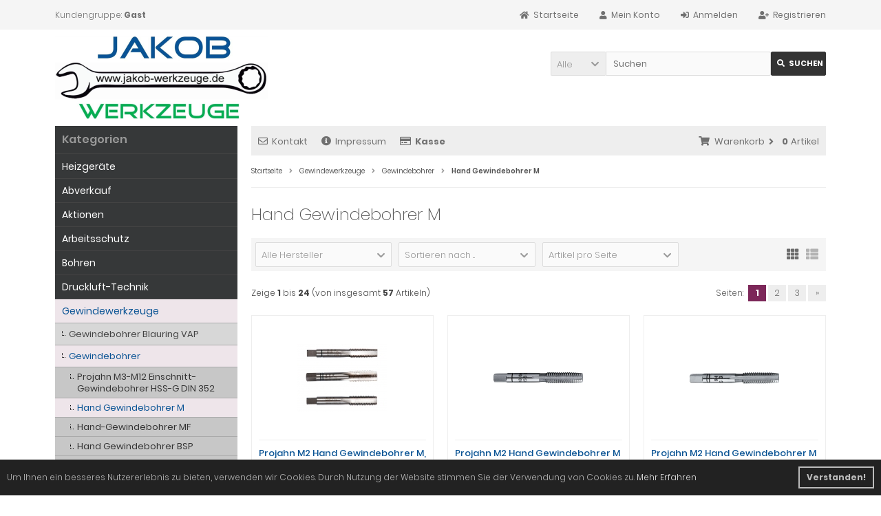

--- FILE ---
content_type: text/html; charset=iso-8859-15
request_url: https://www.jakob-werkzeuge.de/index.php?cPath=315_241_307
body_size: 8310
content:
<!DOCTYPE html>
<html lang="de">
<head>
<meta charset="iso-8859-15" />
<meta name="viewport" content="width=device-width, initial-scale=1.0, user-scalable=yes" />
<title>Projahn,Bohrcraft,Bohrer,Hand,Maschinen,Gewinde,Gewindebohrer,M,MF,BSP,UNC,UNF,BSW,Edelstahl,A2,</title>
<meta name="keywords" content="Projahn,Bohrcraft,Bohrer,Hand,Maschinen,Gewinde,Gewindebohrer,M,MF,BSP,UNC,UNF,BSW,Edelstahl,A2," />
<meta name="description" content="Projahn,Bohrcraft,Bohrer,Hand,Maschinen,Gewinde,Gewindebohrer,M,MF,BSP,UNC,UNF,BSW,Edelstahl,A2," />
<meta name="robots" content="index,follow" />
<meta name="author" content="p1 media Discount-Werbeagentur" />
<meta name="revisit-after" content="14 days" />
<link rel="next" href="https://www.jakob-werkzeuge.de/index.php?cPath=315_241_307&amp;page=2" />
<link rel="canonical" href="https://www.jakob-werkzeuge.de/index.php?cPath=315_241_307" />
<link rel="shortcut icon" href="https://www.jakob-werkzeuge.de/templates/tpl_modified_responsive-JW/favicons/favicon.ico" />
<link rel="apple-touch-icon" href="https://www.jakob-werkzeuge.de/templates/tpl_modified_responsive-JW/favicons/apple-touch-icon.png" />
<meta name="msapplication-TileColor" content="#ffffff" />
<meta name="theme-color" content="#ffffff" />
<meta name="msapplication-config" content="https://www.jakob-werkzeuge.de/templates/tpl_modified_responsive-JW/favicons/browserconfig.xml" />
<!--
=========================================================
modified eCommerce Shopsoftware (c) 2009-2013 [www.modified-shop.org]
=========================================================

modified eCommerce Shopsoftware offers you highly scalable E-Commerce-Solutions and Services.
The Shopsoftware is redistributable under the GNU General Public License (Version 2) [http://www.gnu.org/licenses/gpl-2.0.html].
based on: E-Commerce Engine Copyright (c) 2006 xt:Commerce, created by Mario Zanier & Guido Winger and licensed under GNU/GPL.
Information and contribution at http://www.xt-commerce.com

=========================================================
Please visit our website: www.modified-shop.org
=========================================================
-->
<meta name="generator" content="(c) by modified eCommerce Shopsoftware 803 https://www.modified-shop.org" />
<link rel="stylesheet" href="https://www.jakob-werkzeuge.de/templates/tpl_modified_responsive-JW/stylesheet.min.css?v=1729181714" type="text/css" media="screen" />
<script type="text/javascript">var DIR_WS_BASE="https://www.jakob-werkzeuge.de/"</script>
</head>
<body>
<div class="sidebar_closer"><i class="fas fa-times"></i></div><div id="layout_wrap"><div id="layout_navbar"><div class="layout_navbar_inner"><ul class="topnavigation cf"><li class="tn_group">Kundengruppe:  <strong>Gast</strong></li><li><a href="https://www.jakob-werkzeuge.de/create_account.php"><i class="fas fa-user-plus"></i><span class="tn_nomobile">Registrieren</span></a></li><li><a href="https://www.jakob-werkzeuge.de/login.php"><i class="fas fa-sign-in-alt"></i><span class="tn_nomobile">Anmelden</span></a></li><li><a href="https://www.jakob-werkzeuge.de/account.php"><i class="fas fa-user"></i><span class="tn_nomobile">Mein Konto</span></a></li><li><a href="https://www.jakob-werkzeuge.de/"><i class="fas fa-home"></i><span class="tn_nomobile">Startseite</span></a></li></ul></div></div><div id="layout_logo" class="cf"><div id="logo"><a href="https://www.jakob-werkzeuge.de/" title="Startseite &bull; Jakob Werkzeuge"><img src="https://www.jakob-werkzeuge.de/templates/tpl_modified_responsive-JW/img/logo_head.png" alt="Jakob Werkzeuge" /></a></div><div id="search"><form id="quick_find" action="https://www.jakob-werkzeuge.de/advanced_search_result.php" method="get" class="box-search"><div class="search_inner search_cat_mode"><div class="search_cat"><select name="categories_id" id="cat_search"><option value="" selected="selected">Alle</option><option value="551">Heizgeräte</option><option value="4">Abverkauf</option><option value="55">Aktionen</option><option value="5">Arbeitsschutz</option><option value="28">Bohren</option><option value="548">Druckluft-Technik</option><option value="315">Gewindewerkzeuge</option><option value="10">Elektro Werkzeuge</option><option value="193">Frässtifte</option><option value="68">Heben &amp; Transportieren</option><option value="11">Gartenbedarf</option><option value="104">KFZ-Werkzeuge</option><option value="14">Kleb- &amp; Dichtstoffe</option><option value="516">LKW und NFZ Werkzeuge</option><option value="173">Meißel</option><option value="469">Motorrad-Werkzeuge</option><option value="17">Maschinen</option><option value="521">PKW Spezialwerkzeuge</option><option value="136">Sägeblätter</option><option value="19">Schleif- &amp; Trennmittel</option><option value="20">Technische Sprays</option><option value="22">Werkstattzubehör</option><option value="23">Werkzeug</option><option value="41">Xi-on Multistecknuss</option></select><input type="hidden" name="inc_subcat" value="1" /></div>  <div class="search_input"><input type="text" name="keywords" placeholder="Suchen" id="inputString" maxlength="30" autocomplete="off" onkeyup="ac_lookup(this.value);"  /></div><div class="cssButtonPos2 cf"><span class="cssButton cssButtonColor1"><i class="fas fa-search"></i><span class="cssButtonText" >Suchen</span><button type="submit" class="cssButtonText" title="Suchen">Suchen</button></span></div></div></form><div class="suggestionsBox" id="suggestions" style="display:none;"><div class="suggestionList" id="autoSuggestionsList">&nbsp;</div></div></div>  </div><div class="sidebar_layer"></div><div id="layout_content" class="cf"><div id="col_right"><div class="col_right_inner cf"><div id="content_navbar"><ul class="contentnavigation"><li class="sidebar_btn"><span id="sidebar_marker"></span><a href="#"><i class="fas fa-bars"></i><span class="cn_nomobile_text">Men&uuml;</span></a></li><li class="cn_nomobile"><a href="https://www.jakob-werkzeuge.de/shop_content.php?coID=7"><i class="far fa-envelope"></i>Kontakt</a></li><li class="cn_nomobile"><a href="https://www.jakob-werkzeuge.de/shop_content.php?coID=4"><i class="fas fa-info-circle"></i>Impressum</a></li><li class="cn_nomobile"><a href="https://www.jakob-werkzeuge.de/checkout_shipping.php"><strong><i class="far fa-credit-card"></i>Kasse</strong></a></li><li class="cart"><div id="cart_short"><a id="toggle_cart" href="https://www.jakob-werkzeuge.de/shopping_cart.php"><span class="cart_01"><i class="fas fa-shopping-cart"></i></span><span class="cart_02">Warenkorb<i class="fas fa-angle-right"></i></span><span class="cart_03"><span class="cart_05">(</span>0<span class="cart_05">)</span></span><span class="cart_04">Artikel</span></a></div><div class="toggle_cart"><div class="mini"><strong>Ihr Warenkorb ist leer.</strong></div></div></li>                          </ul></div><div id="breadcrumb"><span class="breadcrumb_info"></span>  <span itemscope itemtype="http://schema.org/BreadcrumbList"><span itemprop="itemListElement" itemscope itemtype="http://schema.org/ListItem"><a itemprop="item" href="https://www.jakob-werkzeuge.de/" class="headerNavigation"><span itemprop="name">Startseite</span></a><meta itemprop="position" content="1" /></span><i class="fas fa-angle-right"></i><span itemprop="itemListElement" itemscope itemtype="http://schema.org/ListItem"><a itemprop="item" href="https://www.jakob-werkzeuge.de/index.php?cPath=315" class="headerNavigation"><span itemprop="name">Gewindewerkzeuge</span></a><meta itemprop="position" content="2" /></span><i class="fas fa-angle-right"></i><span itemprop="itemListElement" itemscope itemtype="http://schema.org/ListItem"><a itemprop="item" href="https://www.jakob-werkzeuge.de/index.php?cPath=315_241" class="headerNavigation"><span itemprop="name">Gewindebohrer</span></a><meta itemprop="position" content="3" /></span><i class="fas fa-angle-right"></i><span itemprop="itemListElement" itemscope itemtype="http://schema.org/ListItem"><meta itemprop="item" content="https://www.jakob-werkzeuge.de/index.php?cPath=315_241_307" /><span class="current" itemprop="name">Hand Gewindebohrer M</span><meta itemprop="position" content="4" /></span></span></div>          <h1>Hand Gewindebohrer M</h1><div class="filter_bar cf"><div class="sort_bar cf"><div class="sort_bar_row cf"><div class="sort_bar_item"><form id="filter" action="https://www.jakob-werkzeuge.de/index.php?cPath=315_241_307" method="get"><input type="hidden" name="cPath" value="315_241_307" /><select name="filter_id" onchange="this.form.submit()"><option value="" selected="selected">Alle Hersteller</option><option value="5">Projahn</option></select><noscript><input type="submit" value="Anzeigen" id="filter_submit" /></noscript></form></div>      <div class="sort_bar_item"><form id="sort" action="https://www.jakob-werkzeuge.de/index.php?cPath=315_241_307" method="post"><select name="filter_sort" onchange="this.form.submit()"><option value="" selected="selected">Sortieren nach ...</option><option value="1">A bis Z</option><option value="2">Z bis A</option><option value="3">Preis aufsteigend</option><option value="4">Preis absteigend</option><option value="5">Neueste Produkte zuerst</option><option value="6">&Auml;lteste Produkte zuerst</option><option value="7">Am meisten verkauft</option></select><noscript><input type="submit" value="Anzeigen" id="filter_sort_submit" /></noscript></form></div><div class="sort_bar_item"><form id="set" action="https://www.jakob-werkzeuge.de/index.php?cPath=315_241_307" method="post"><select name="filter_set" onchange="this.form.submit()"><option value="" selected="selected">Artikel pro Seite</option><option value="3">3 Artikel pro Seite</option><option value="12">12 Artikel pro Seite</option><option value="27">27 Artikel pro Seite</option><option value="999999">Alle Artikel anzeigen</option></select><noscript><input type="submit" value="Anzeigen" id="filter_set_submit" /></noscript></form></div><div class="sort_bar_item right cf"><a rel="nofollow" class="view_list" href="https://www.jakob-werkzeuge.de/index.php?cPath=315_241_307&amp;show=list" title="Listenansicht"><i class="fas fa-th-list"></i></a><a rel="nofollow" class="view_box active" href="https://www.jakob-werkzeuge.de/index.php?cPath=315_241_307&amp;show=box" title="Boxansicht"><i class="fas fa-th"></i></a></div></div></div></div><div class="pagination_bar cf"><div class="pagination_text">Zeige <strong>1</strong> bis <strong>24</strong> (von insgesamt <strong>57</strong> Artikeln)</div><div class="pagination_list"><ul>  <li class="plain">Seiten:</li><li class="current">1</li><li><a class="pageResults" href="https://www.jakob-werkzeuge.de/index.php?cPath=315_241_307&amp;page=2" title="Seite 2">2</a></li><li><a class="pageResults" href="https://www.jakob-werkzeuge.de/index.php?cPath=315_241_307&amp;page=3" title="Seite 3">3</a></li><li><a class="pageResults" href="https://www.jakob-werkzeuge.de/index.php?cPath=315_241_307&amp;page=2" title="n&auml;chste Seite">&raquo;</a></li></ul></div></div><div class="listingcontainer cf"><div class="listingbox"><div class="lb_inner"><div class="lb_image"><a href="https://www.jakob-werkzeuge.de/product_info.php?products_id=26274"><img class="unveil" src="https://www.jakob-werkzeuge.de/templates/tpl_modified_responsive-JW/css/images/loading.gif" data-src="https://www.jakob-werkzeuge.de/images/product_images/thumbnail_images/26274_0.jpg" alt="Projahn M2 Hand Gewindebohrer M, HSS-G DIN 352 3-tlg." title="Projahn M2 Hand Gewindebohrer M, HSS-G DIN 352 3-tlg." /></a><noscript><a href="https://www.jakob-werkzeuge.de/product_info.php?products_id=26274"><img src="https://www.jakob-werkzeuge.de/images/product_images/thumbnail_images/26274_0.jpg" alt="Projahn M2 Hand Gewindebohrer M, HSS-G DIN 352 3-tlg." title="Projahn M2 Hand Gewindebohrer M, HSS-G DIN 352 3-tlg." /></a></noscript></div><div class="lb_title"><h2><a href="https://www.jakob-werkzeuge.de/product_info.php?products_id=26274">Projahn M2 Hand Gewindebohrer M, HSS-G DIN 352 3-tlg.</a></h2></div><div class="lb_shipping">Lieferzeit: <a rel="nofollow" target="_blank" href="https://www.jakob-werkzeuge.de/popup_content.php?coID=11" title="Information" class="iframe">3-5 Tage</a></div><div class="lb_price"><span class="standard_price"><span class="value_price">16,25 EUR</span></span></div><div class="lb_tax">inkl. 19 % MwSt. zzgl. <a rel="nofollow" target="_blank" href="https://www.jakob-werkzeuge.de/popup_content.php?coID=1" title="Information" class="iframe">Versandkosten</a></div><div class="lb_buttons cf"><div class="cssButtonPos11"><a href="https://www.jakob-werkzeuge.de/product_info.php?products_id=26274"><span class="cssButton cssButtonColor1" title=" Details"><i class="fas fa-chevron-circle-right"></i></span></a></div></div></div></div><div class="listingbox"><div class="lb_inner"><div class="lb_image"><a href="https://www.jakob-werkzeuge.de/product_info.php?products_id=26275"><img class="unveil" src="https://www.jakob-werkzeuge.de/templates/tpl_modified_responsive-JW/css/images/loading.gif" data-src="https://www.jakob-werkzeuge.de/images/product_images/thumbnail_images/26275_0.jpg" alt="Projahn M2 Hand Gewindebohrer M Vorschneider HSS-G DIN 352" title="Projahn M2 Hand Gewindebohrer M Vorschneider HSS-G DIN 352" /></a><noscript><a href="https://www.jakob-werkzeuge.de/product_info.php?products_id=26275"><img src="https://www.jakob-werkzeuge.de/images/product_images/thumbnail_images/26275_0.jpg" alt="Projahn M2 Hand Gewindebohrer M Vorschneider HSS-G DIN 352" title="Projahn M2 Hand Gewindebohrer M Vorschneider HSS-G DIN 352" /></a></noscript></div><div class="lb_title"><h2><a href="https://www.jakob-werkzeuge.de/product_info.php?products_id=26275">Projahn M2 Hand Gewindebohrer M Vorschneider HSS-G DIN 352</a></h2></div><div class="lb_shipping">Lieferzeit: <a rel="nofollow" target="_blank" href="https://www.jakob-werkzeuge.de/popup_content.php?coID=11" title="Information" class="iframe">3-5 Tage</a></div><div class="lb_price"><span class="standard_price"><span class="value_price">6,50 EUR</span></span></div><div class="lb_tax">inkl. 19 % MwSt. zzgl. <a rel="nofollow" target="_blank" href="https://www.jakob-werkzeuge.de/popup_content.php?coID=1" title="Information" class="iframe">Versandkosten</a></div><div class="lb_buttons cf"><div class="cssButtonPos11"><a href="https://www.jakob-werkzeuge.de/product_info.php?products_id=26275"><span class="cssButton cssButtonColor1" title=" Details"><i class="fas fa-chevron-circle-right"></i></span></a></div></div></div></div><div class="listingbox"><div class="lb_inner"><div class="lb_image"><a href="https://www.jakob-werkzeuge.de/product_info.php?products_id=26276"><img class="unveil" src="https://www.jakob-werkzeuge.de/templates/tpl_modified_responsive-JW/css/images/loading.gif" data-src="https://www.jakob-werkzeuge.de/images/product_images/thumbnail_images/26276_0.jpg" alt="Projahn M2 Hand Gewindebohrer M Mittelschneider HSS-G DIN 352" title="Projahn M2 Hand Gewindebohrer M Mittelschneider HSS-G DIN 352" /></a><noscript><a href="https://www.jakob-werkzeuge.de/product_info.php?products_id=26276"><img src="https://www.jakob-werkzeuge.de/images/product_images/thumbnail_images/26276_0.jpg" alt="Projahn M2 Hand Gewindebohrer M Mittelschneider HSS-G DIN 352" title="Projahn M2 Hand Gewindebohrer M Mittelschneider HSS-G DIN 352" /></a></noscript></div><div class="lb_title"><h2><a href="https://www.jakob-werkzeuge.de/product_info.php?products_id=26276">Projahn M2 Hand Gewindebohrer M Mittelschneider HSS-G DIN 352</a></h2></div><div class="lb_shipping">Lieferzeit: <a rel="nofollow" target="_blank" href="https://www.jakob-werkzeuge.de/popup_content.php?coID=11" title="Information" class="iframe">3-5 Tage</a></div><div class="lb_price"><span class="standard_price"><span class="value_price">6,50 EUR</span></span></div><div class="lb_tax">inkl. 19 % MwSt. zzgl. <a rel="nofollow" target="_blank" href="https://www.jakob-werkzeuge.de/popup_content.php?coID=1" title="Information" class="iframe">Versandkosten</a></div><div class="lb_buttons cf"><div class="cssButtonPos11"><a href="https://www.jakob-werkzeuge.de/product_info.php?products_id=26276"><span class="cssButton cssButtonColor1" title=" Details"><i class="fas fa-chevron-circle-right"></i></span></a></div></div></div></div><div class="listingbox"><div class="lb_inner"><div class="lb_image"><a href="https://www.jakob-werkzeuge.de/product_info.php?products_id=26277"><img class="unveil" src="https://www.jakob-werkzeuge.de/templates/tpl_modified_responsive-JW/css/images/loading.gif" data-src="https://www.jakob-werkzeuge.de/images/product_images/thumbnail_images/26277_0.jpg" alt="Projahn M2 Hand Gewindebohrer M-Fertigschneider HSS-G DIN 352" title="Projahn M2 Hand Gewindebohrer M-Fertigschneider HSS-G DIN 352" /></a><noscript><a href="https://www.jakob-werkzeuge.de/product_info.php?products_id=26277"><img src="https://www.jakob-werkzeuge.de/images/product_images/thumbnail_images/26277_0.jpg" alt="Projahn M2 Hand Gewindebohrer M-Fertigschneider HSS-G DIN 352" title="Projahn M2 Hand Gewindebohrer M-Fertigschneider HSS-G DIN 352" /></a></noscript></div><div class="lb_title"><h2><a href="https://www.jakob-werkzeuge.de/product_info.php?products_id=26277">Projahn M2 Hand Gewindebohrer M-Fertigschneider HSS-G DIN 352</a></h2></div><div class="lb_shipping">Lieferzeit: <a rel="nofollow" target="_blank" href="https://www.jakob-werkzeuge.de/popup_content.php?coID=11" title="Information" class="iframe">3-5 Tage</a></div><div class="lb_price"><span class="standard_price"><span class="value_price">6,50 EUR</span></span></div><div class="lb_tax">inkl. 19 % MwSt. zzgl. <a rel="nofollow" target="_blank" href="https://www.jakob-werkzeuge.de/popup_content.php?coID=1" title="Information" class="iframe">Versandkosten</a></div><div class="lb_buttons cf"><div class="cssButtonPos11"><a href="https://www.jakob-werkzeuge.de/product_info.php?products_id=26277"><span class="cssButton cssButtonColor1" title=" Details"><i class="fas fa-chevron-circle-right"></i></span></a></div></div></div></div><div class="listingbox"><div class="lb_inner"><div class="lb_image"><a href="https://www.jakob-werkzeuge.de/product_info.php?products_id=35839"><img class="unveil" src="https://www.jakob-werkzeuge.de/templates/tpl_modified_responsive-JW/css/images/loading.gif" data-src="https://www.jakob-werkzeuge.de/images/product_images/thumbnail_images/35839_0.jpg" alt="Projahn M3 Hand Gewindebohrer M, HSS-G DIN 352 3-tlg." title="Projahn M3 Hand Gewindebohrer M, HSS-G DIN 352 3-tlg." /></a><noscript><a href="https://www.jakob-werkzeuge.de/product_info.php?products_id=35839"><img src="https://www.jakob-werkzeuge.de/images/product_images/thumbnail_images/35839_0.jpg" alt="Projahn M3 Hand Gewindebohrer M, HSS-G DIN 352 3-tlg." title="Projahn M3 Hand Gewindebohrer M, HSS-G DIN 352 3-tlg." /></a></noscript></div><div class="lb_title"><h2><a href="https://www.jakob-werkzeuge.de/product_info.php?products_id=35839">Projahn M3 Hand Gewindebohrer M, HSS-G DIN 352 3-tlg.</a></h2></div><div class="lb_shipping">Lieferzeit: <a rel="nofollow" target="_blank" href="https://www.jakob-werkzeuge.de/popup_content.php?coID=11" title="Information" class="iframe">3-5 Tage</a></div><div class="lb_price"><span class="standard_price"><span class="value_price">9,65 EUR</span></span></div><div class="lb_tax">inkl. 19 % MwSt. zzgl. <a rel="nofollow" target="_blank" href="https://www.jakob-werkzeuge.de/popup_content.php?coID=1" title="Information" class="iframe">Versandkosten</a></div><div class="lb_buttons cf"><div class="cssButtonPos11"><a href="https://www.jakob-werkzeuge.de/product_info.php?products_id=35839"><span class="cssButton cssButtonColor1" title=" Details"><i class="fas fa-chevron-circle-right"></i></span></a></div></div></div></div><div class="listingbox"><div class="lb_inner"><div class="lb_image"><a href="https://www.jakob-werkzeuge.de/product_info.php?products_id=35853"><img class="unveil" src="https://www.jakob-werkzeuge.de/templates/tpl_modified_responsive-JW/css/images/loading.gif" data-src="https://www.jakob-werkzeuge.de/images/product_images/thumbnail_images/35853_0.jpg" alt="Projahn M3 Hand Gewindebohrer M Vorschneider HSS-G DIN 352" title="Projahn M3 Hand Gewindebohrer M Vorschneider HSS-G DIN 352" /></a><noscript><a href="https://www.jakob-werkzeuge.de/product_info.php?products_id=35853"><img src="https://www.jakob-werkzeuge.de/images/product_images/thumbnail_images/35853_0.jpg" alt="Projahn M3 Hand Gewindebohrer M Vorschneider HSS-G DIN 352" title="Projahn M3 Hand Gewindebohrer M Vorschneider HSS-G DIN 352" /></a></noscript></div><div class="lb_title"><h2><a href="https://www.jakob-werkzeuge.de/product_info.php?products_id=35853">Projahn M3 Hand Gewindebohrer M Vorschneider HSS-G DIN 352</a></h2></div><div class="lb_shipping">Lieferzeit: <a rel="nofollow" target="_blank" href="https://www.jakob-werkzeuge.de/popup_content.php?coID=11" title="Information" class="iframe">3-5 Tage</a></div><div class="lb_price"><span class="standard_price"><span class="value_price">3,50 EUR</span></span></div><div class="lb_tax">inkl. 19 % MwSt. zzgl. <a rel="nofollow" target="_blank" href="https://www.jakob-werkzeuge.de/popup_content.php?coID=1" title="Information" class="iframe">Versandkosten</a></div><div class="lb_buttons cf"><div class="cssButtonPos11"><a href="https://www.jakob-werkzeuge.de/product_info.php?products_id=35853"><span class="cssButton cssButtonColor1" title=" Details"><i class="fas fa-chevron-circle-right"></i></span></a></div></div></div></div><div class="listingbox"><div class="lb_inner"><div class="lb_image"><a href="https://www.jakob-werkzeuge.de/product_info.php?products_id=35866"><img class="unveil" src="https://www.jakob-werkzeuge.de/templates/tpl_modified_responsive-JW/css/images/loading.gif" data-src="https://www.jakob-werkzeuge.de/images/product_images/thumbnail_images/35866_0.jpg" alt="Projahn M3 Hand Gewindebohrer M Mittelschneider HSS-G DIN 352" title="Projahn M3 Hand Gewindebohrer M Mittelschneider HSS-G DIN 352" /></a><noscript><a href="https://www.jakob-werkzeuge.de/product_info.php?products_id=35866"><img src="https://www.jakob-werkzeuge.de/images/product_images/thumbnail_images/35866_0.jpg" alt="Projahn M3 Hand Gewindebohrer M Mittelschneider HSS-G DIN 352" title="Projahn M3 Hand Gewindebohrer M Mittelschneider HSS-G DIN 352" /></a></noscript></div><div class="lb_title"><h2><a href="https://www.jakob-werkzeuge.de/product_info.php?products_id=35866">Projahn M3 Hand Gewindebohrer M Mittelschneider HSS-G DIN 352</a></h2></div><div class="lb_shipping">Lieferzeit: <a rel="nofollow" target="_blank" href="https://www.jakob-werkzeuge.de/popup_content.php?coID=11" title="Information" class="iframe">3-5 Tage</a></div><div class="lb_price"><span class="standard_price"><span class="value_price">3,50 EUR</span></span></div><div class="lb_tax">inkl. 19 % MwSt. zzgl. <a rel="nofollow" target="_blank" href="https://www.jakob-werkzeuge.de/popup_content.php?coID=1" title="Information" class="iframe">Versandkosten</a></div><div class="lb_buttons cf"><div class="cssButtonPos11"><a href="https://www.jakob-werkzeuge.de/product_info.php?products_id=35866"><span class="cssButton cssButtonColor1" title=" Details"><i class="fas fa-chevron-circle-right"></i></span></a></div></div></div></div><div class="listingbox"><div class="lb_inner"><div class="lb_image"><a href="https://www.jakob-werkzeuge.de/product_info.php?products_id=35879"><img class="unveil" src="https://www.jakob-werkzeuge.de/templates/tpl_modified_responsive-JW/css/images/loading.gif" data-src="https://www.jakob-werkzeuge.de/images/product_images/thumbnail_images/35879_0.jpg" alt="Projahn M3 Hand Gewindebohrer M-Fertigschneider HSS-G DIN 352" title="Projahn M3 Hand Gewindebohrer M-Fertigschneider HSS-G DIN 352" /></a><noscript><a href="https://www.jakob-werkzeuge.de/product_info.php?products_id=35879"><img src="https://www.jakob-werkzeuge.de/images/product_images/thumbnail_images/35879_0.jpg" alt="Projahn M3 Hand Gewindebohrer M-Fertigschneider HSS-G DIN 352" title="Projahn M3 Hand Gewindebohrer M-Fertigschneider HSS-G DIN 352" /></a></noscript></div><div class="lb_title"><h2><a href="https://www.jakob-werkzeuge.de/product_info.php?products_id=35879">Projahn M3 Hand Gewindebohrer M-Fertigschneider HSS-G DIN 352</a></h2></div><div class="lb_shipping">Lieferzeit: <a rel="nofollow" target="_blank" href="https://www.jakob-werkzeuge.de/popup_content.php?coID=11" title="Information" class="iframe">3-5 Tage</a></div><div class="lb_price"><span class="standard_price"><span class="value_price">3,50 EUR</span></span></div><div class="lb_tax">inkl. 19 % MwSt. zzgl. <a rel="nofollow" target="_blank" href="https://www.jakob-werkzeuge.de/popup_content.php?coID=1" title="Information" class="iframe">Versandkosten</a></div><div class="lb_buttons cf"><div class="cssButtonPos11"><a href="https://www.jakob-werkzeuge.de/product_info.php?products_id=35879"><span class="cssButton cssButtonColor1" title=" Details"><i class="fas fa-chevron-circle-right"></i></span></a></div></div></div></div><div class="listingbox"><div class="lb_inner"><div class="lb_image"><a href="https://www.jakob-werkzeuge.de/product_info.php?products_id=35840"><img class="unveil" src="https://www.jakob-werkzeuge.de/templates/tpl_modified_responsive-JW/css/images/loading.gif" data-src="https://www.jakob-werkzeuge.de/images/product_images/thumbnail_images/35840_0.jpg" alt="Projahn M4 Hand Gewindebohrer M, HSS-G DIN 352 3-tlg." title="Projahn M4 Hand Gewindebohrer M, HSS-G DIN 352 3-tlg." /></a><noscript><a href="https://www.jakob-werkzeuge.de/product_info.php?products_id=35840"><img src="https://www.jakob-werkzeuge.de/images/product_images/thumbnail_images/35840_0.jpg" alt="Projahn M4 Hand Gewindebohrer M, HSS-G DIN 352 3-tlg." title="Projahn M4 Hand Gewindebohrer M, HSS-G DIN 352 3-tlg." /></a></noscript></div><div class="lb_title"><h2><a href="https://www.jakob-werkzeuge.de/product_info.php?products_id=35840">Projahn M4 Hand Gewindebohrer M, HSS-G DIN 352 3-tlg.</a></h2></div><div class="lb_shipping">Lieferzeit: <a rel="nofollow" target="_blank" href="https://www.jakob-werkzeuge.de/popup_content.php?coID=11" title="Information" class="iframe">3-5 Tage</a></div><div class="lb_price"><span class="standard_price"><span class="value_price">9,65 EUR</span></span></div><div class="lb_tax">inkl. 19 % MwSt. zzgl. <a rel="nofollow" target="_blank" href="https://www.jakob-werkzeuge.de/popup_content.php?coID=1" title="Information" class="iframe">Versandkosten</a></div><div class="lb_buttons cf"><div class="cssButtonPos11"><a href="https://www.jakob-werkzeuge.de/product_info.php?products_id=35840"><span class="cssButton cssButtonColor1" title=" Details"><i class="fas fa-chevron-circle-right"></i></span></a></div></div></div></div><div class="listingbox"><div class="lb_inner"><div class="lb_image"><a href="https://www.jakob-werkzeuge.de/product_info.php?products_id=35854"><img class="unveil" src="https://www.jakob-werkzeuge.de/templates/tpl_modified_responsive-JW/css/images/loading.gif" data-src="https://www.jakob-werkzeuge.de/images/product_images/thumbnail_images/35854_0.jpg" alt="Projahn M4 Hand Gewindebohrer M Vorschneider HSS-G DIN 352" title="Projahn M4 Hand Gewindebohrer M Vorschneider HSS-G DIN 352" /></a><noscript><a href="https://www.jakob-werkzeuge.de/product_info.php?products_id=35854"><img src="https://www.jakob-werkzeuge.de/images/product_images/thumbnail_images/35854_0.jpg" alt="Projahn M4 Hand Gewindebohrer M Vorschneider HSS-G DIN 352" title="Projahn M4 Hand Gewindebohrer M Vorschneider HSS-G DIN 352" /></a></noscript></div><div class="lb_title"><h2><a href="https://www.jakob-werkzeuge.de/product_info.php?products_id=35854">Projahn M4 Hand Gewindebohrer M Vorschneider HSS-G DIN 352</a></h2></div><div class="lb_shipping">Lieferzeit: <a rel="nofollow" target="_blank" href="https://www.jakob-werkzeuge.de/popup_content.php?coID=11" title="Information" class="iframe">3-5 Tage</a></div><div class="lb_price"><span class="standard_price"><span class="value_price">3,50 EUR</span></span></div><div class="lb_tax">inkl. 19 % MwSt. zzgl. <a rel="nofollow" target="_blank" href="https://www.jakob-werkzeuge.de/popup_content.php?coID=1" title="Information" class="iframe">Versandkosten</a></div><div class="lb_buttons cf"><div class="cssButtonPos11"><a href="https://www.jakob-werkzeuge.de/product_info.php?products_id=35854"><span class="cssButton cssButtonColor1" title=" Details"><i class="fas fa-chevron-circle-right"></i></span></a></div></div></div></div><div class="listingbox"><div class="lb_inner"><div class="lb_image"><a href="https://www.jakob-werkzeuge.de/product_info.php?products_id=35867"><img class="unveil" src="https://www.jakob-werkzeuge.de/templates/tpl_modified_responsive-JW/css/images/loading.gif" data-src="https://www.jakob-werkzeuge.de/images/product_images/thumbnail_images/35867_0.jpg" alt="Projahn M4 Hand Gewindebohrer M Mittelschneider HSS-G DIN 352" title="Projahn M4 Hand Gewindebohrer M Mittelschneider HSS-G DIN 352" /></a><noscript><a href="https://www.jakob-werkzeuge.de/product_info.php?products_id=35867"><img src="https://www.jakob-werkzeuge.de/images/product_images/thumbnail_images/35867_0.jpg" alt="Projahn M4 Hand Gewindebohrer M Mittelschneider HSS-G DIN 352" title="Projahn M4 Hand Gewindebohrer M Mittelschneider HSS-G DIN 352" /></a></noscript></div><div class="lb_title"><h2><a href="https://www.jakob-werkzeuge.de/product_info.php?products_id=35867">Projahn M4 Hand Gewindebohrer M Mittelschneider HSS-G DIN 352</a></h2></div><div class="lb_shipping">Lieferzeit: <a rel="nofollow" target="_blank" href="https://www.jakob-werkzeuge.de/popup_content.php?coID=11" title="Information" class="iframe">3-5 Tage</a></div><div class="lb_price"><span class="standard_price"><span class="value_price">3,50 EUR</span></span></div><div class="lb_tax">inkl. 19 % MwSt. zzgl. <a rel="nofollow" target="_blank" href="https://www.jakob-werkzeuge.de/popup_content.php?coID=1" title="Information" class="iframe">Versandkosten</a></div><div class="lb_buttons cf"><div class="cssButtonPos11"><a href="https://www.jakob-werkzeuge.de/product_info.php?products_id=35867"><span class="cssButton cssButtonColor1" title=" Details"><i class="fas fa-chevron-circle-right"></i></span></a></div></div></div></div><div class="listingbox"><div class="lb_inner"><div class="lb_image"><a href="https://www.jakob-werkzeuge.de/product_info.php?products_id=35880"><img class="unveil" src="https://www.jakob-werkzeuge.de/templates/tpl_modified_responsive-JW/css/images/loading.gif" data-src="https://www.jakob-werkzeuge.de/images/product_images/thumbnail_images/35880_0.jpg" alt="Projahn M4 Hand Gewindebohrer M-Fertigschneider HSS-G DIN 352" title="Projahn M4 Hand Gewindebohrer M-Fertigschneider HSS-G DIN 352" /></a><noscript><a href="https://www.jakob-werkzeuge.de/product_info.php?products_id=35880"><img src="https://www.jakob-werkzeuge.de/images/product_images/thumbnail_images/35880_0.jpg" alt="Projahn M4 Hand Gewindebohrer M-Fertigschneider HSS-G DIN 352" title="Projahn M4 Hand Gewindebohrer M-Fertigschneider HSS-G DIN 352" /></a></noscript></div><div class="lb_title"><h2><a href="https://www.jakob-werkzeuge.de/product_info.php?products_id=35880">Projahn M4 Hand Gewindebohrer M-Fertigschneider HSS-G DIN 352</a></h2></div><div class="lb_shipping">Lieferzeit: <a rel="nofollow" target="_blank" href="https://www.jakob-werkzeuge.de/popup_content.php?coID=11" title="Information" class="iframe">3-5 Tage</a></div><div class="lb_price"><span class="standard_price"><span class="value_price">3,50 EUR</span></span></div><div class="lb_tax">inkl. 19 % MwSt. zzgl. <a rel="nofollow" target="_blank" href="https://www.jakob-werkzeuge.de/popup_content.php?coID=1" title="Information" class="iframe">Versandkosten</a></div><div class="lb_buttons cf"><div class="cssButtonPos11"><a href="https://www.jakob-werkzeuge.de/product_info.php?products_id=35880"><span class="cssButton cssButtonColor1" title=" Details"><i class="fas fa-chevron-circle-right"></i></span></a></div></div></div></div><div class="listingbox"><div class="lb_inner"><div class="lb_image"><a href="https://www.jakob-werkzeuge.de/product_info.php?products_id=35841"><img class="unveil" src="https://www.jakob-werkzeuge.de/templates/tpl_modified_responsive-JW/css/images/loading.gif" data-src="https://www.jakob-werkzeuge.de/images/product_images/thumbnail_images/35841_0.jpg" alt="Projahn M5 Hand Gewindebohrer M, HSS-G DIN 352 3-tlg." title="Projahn M5 Hand Gewindebohrer M, HSS-G DIN 352 3-tlg." /></a><noscript><a href="https://www.jakob-werkzeuge.de/product_info.php?products_id=35841"><img src="https://www.jakob-werkzeuge.de/images/product_images/thumbnail_images/35841_0.jpg" alt="Projahn M5 Hand Gewindebohrer M, HSS-G DIN 352 3-tlg." title="Projahn M5 Hand Gewindebohrer M, HSS-G DIN 352 3-tlg." /></a></noscript></div><div class="lb_title"><h2><a href="https://www.jakob-werkzeuge.de/product_info.php?products_id=35841">Projahn M5 Hand Gewindebohrer M, HSS-G DIN 352 3-tlg.</a></h2></div><div class="lb_shipping">Lieferzeit: <a rel="nofollow" target="_blank" href="https://www.jakob-werkzeuge.de/popup_content.php?coID=11" title="Information" class="iframe">3-5 Tage</a></div><div class="lb_price"><span class="standard_price"><span class="value_price">10,50 EUR</span></span></div><div class="lb_tax">inkl. 19 % MwSt. zzgl. <a rel="nofollow" target="_blank" href="https://www.jakob-werkzeuge.de/popup_content.php?coID=1" title="Information" class="iframe">Versandkosten</a></div><div class="lb_buttons cf"><div class="cssButtonPos11"><a href="https://www.jakob-werkzeuge.de/product_info.php?products_id=35841"><span class="cssButton cssButtonColor1" title=" Details"><i class="fas fa-chevron-circle-right"></i></span></a></div></div></div></div><div class="listingbox"><div class="lb_inner"><div class="lb_image"><a href="https://www.jakob-werkzeuge.de/product_info.php?products_id=35855"><img class="unveil" src="https://www.jakob-werkzeuge.de/templates/tpl_modified_responsive-JW/css/images/loading.gif" data-src="https://www.jakob-werkzeuge.de/images/product_images/thumbnail_images/35855_0.jpg" alt="Projahn M5 Hand Gewindebohrer M Vorschneider HSS-G DIN 352" title="Projahn M5 Hand Gewindebohrer M Vorschneider HSS-G DIN 352" /></a><noscript><a href="https://www.jakob-werkzeuge.de/product_info.php?products_id=35855"><img src="https://www.jakob-werkzeuge.de/images/product_images/thumbnail_images/35855_0.jpg" alt="Projahn M5 Hand Gewindebohrer M Vorschneider HSS-G DIN 352" title="Projahn M5 Hand Gewindebohrer M Vorschneider HSS-G DIN 352" /></a></noscript></div><div class="lb_title"><h2><a href="https://www.jakob-werkzeuge.de/product_info.php?products_id=35855">Projahn M5 Hand Gewindebohrer M Vorschneider HSS-G DIN 352</a></h2></div><div class="lb_shipping">Lieferzeit: <a rel="nofollow" target="_blank" href="https://www.jakob-werkzeuge.de/popup_content.php?coID=11" title="Information" class="iframe">3-5 Tage</a></div><div class="lb_price"><span class="standard_price"><span class="value_price">3,85 EUR</span></span></div><div class="lb_tax">inkl. 19 % MwSt. zzgl. <a rel="nofollow" target="_blank" href="https://www.jakob-werkzeuge.de/popup_content.php?coID=1" title="Information" class="iframe">Versandkosten</a></div><div class="lb_buttons cf"><div class="cssButtonPos11"><a href="https://www.jakob-werkzeuge.de/product_info.php?products_id=35855"><span class="cssButton cssButtonColor1" title=" Details"><i class="fas fa-chevron-circle-right"></i></span></a></div></div></div></div><div class="listingbox"><div class="lb_inner"><div class="lb_image"><a href="https://www.jakob-werkzeuge.de/product_info.php?products_id=35868"><img class="unveil" src="https://www.jakob-werkzeuge.de/templates/tpl_modified_responsive-JW/css/images/loading.gif" data-src="https://www.jakob-werkzeuge.de/images/product_images/thumbnail_images/35868_0.jpg" alt="Projahn M5 Hand Gewindebohrer M Mittelschneider HSS-G DIN 352" title="Projahn M5 Hand Gewindebohrer M Mittelschneider HSS-G DIN 352" /></a><noscript><a href="https://www.jakob-werkzeuge.de/product_info.php?products_id=35868"><img src="https://www.jakob-werkzeuge.de/images/product_images/thumbnail_images/35868_0.jpg" alt="Projahn M5 Hand Gewindebohrer M Mittelschneider HSS-G DIN 352" title="Projahn M5 Hand Gewindebohrer M Mittelschneider HSS-G DIN 352" /></a></noscript></div><div class="lb_title"><h2><a href="https://www.jakob-werkzeuge.de/product_info.php?products_id=35868">Projahn M5 Hand Gewindebohrer M Mittelschneider HSS-G DIN 352</a></h2></div><div class="lb_shipping">Lieferzeit: <a rel="nofollow" target="_blank" href="https://www.jakob-werkzeuge.de/popup_content.php?coID=11" title="Information" class="iframe">3-5 Tage</a></div><div class="lb_price"><span class="standard_price"><span class="value_price">3,85 EUR</span></span></div><div class="lb_tax">inkl. 19 % MwSt. zzgl. <a rel="nofollow" target="_blank" href="https://www.jakob-werkzeuge.de/popup_content.php?coID=1" title="Information" class="iframe">Versandkosten</a></div><div class="lb_buttons cf"><div class="cssButtonPos11"><a href="https://www.jakob-werkzeuge.de/product_info.php?products_id=35868"><span class="cssButton cssButtonColor1" title=" Details"><i class="fas fa-chevron-circle-right"></i></span></a></div></div></div></div><div class="listingbox"><div class="lb_inner"><div class="lb_image"><a href="https://www.jakob-werkzeuge.de/product_info.php?products_id=35881"><img class="unveil" src="https://www.jakob-werkzeuge.de/templates/tpl_modified_responsive-JW/css/images/loading.gif" data-src="https://www.jakob-werkzeuge.de/images/product_images/thumbnail_images/35881_0.jpg" alt="Projahn M5 Hand Gewindebohrer M-Fertigschneider HSS-G DIN 352" title="Projahn M5 Hand Gewindebohrer M-Fertigschneider HSS-G DIN 352" /></a><noscript><a href="https://www.jakob-werkzeuge.de/product_info.php?products_id=35881"><img src="https://www.jakob-werkzeuge.de/images/product_images/thumbnail_images/35881_0.jpg" alt="Projahn M5 Hand Gewindebohrer M-Fertigschneider HSS-G DIN 352" title="Projahn M5 Hand Gewindebohrer M-Fertigschneider HSS-G DIN 352" /></a></noscript></div><div class="lb_title"><h2><a href="https://www.jakob-werkzeuge.de/product_info.php?products_id=35881">Projahn M5 Hand Gewindebohrer M-Fertigschneider HSS-G DIN 352</a></h2></div><div class="lb_shipping">Lieferzeit: <a rel="nofollow" target="_blank" href="https://www.jakob-werkzeuge.de/popup_content.php?coID=11" title="Information" class="iframe">3-5 Tage</a></div><div class="lb_price"><span class="standard_price"><span class="value_price">3,85 EUR</span></span></div><div class="lb_tax">inkl. 19 % MwSt. zzgl. <a rel="nofollow" target="_blank" href="https://www.jakob-werkzeuge.de/popup_content.php?coID=1" title="Information" class="iframe">Versandkosten</a></div><div class="lb_buttons cf"><div class="cssButtonPos11"><a href="https://www.jakob-werkzeuge.de/product_info.php?products_id=35881"><span class="cssButton cssButtonColor1" title=" Details"><i class="fas fa-chevron-circle-right"></i></span></a></div></div></div></div><div class="listingbox"><div class="lb_inner"><div class="lb_image"><a href="https://www.jakob-werkzeuge.de/product_info.php?products_id=35842"><img class="unveil" src="https://www.jakob-werkzeuge.de/templates/tpl_modified_responsive-JW/css/images/loading.gif" data-src="https://www.jakob-werkzeuge.de/images/product_images/thumbnail_images/35842_0.jpg" alt="Projahn M6 Hand Gewindebohrer M, HSS-G DIN 352 3-tlg." title="Projahn M6 Hand Gewindebohrer M, HSS-G DIN 352 3-tlg." /></a><noscript><a href="https://www.jakob-werkzeuge.de/product_info.php?products_id=35842"><img src="https://www.jakob-werkzeuge.de/images/product_images/thumbnail_images/35842_0.jpg" alt="Projahn M6 Hand Gewindebohrer M, HSS-G DIN 352 3-tlg." title="Projahn M6 Hand Gewindebohrer M, HSS-G DIN 352 3-tlg." /></a></noscript></div><div class="lb_title"><h2><a href="https://www.jakob-werkzeuge.de/product_info.php?products_id=35842">Projahn M6 Hand Gewindebohrer M, HSS-G DIN 352 3-tlg.</a></h2></div><div class="lb_shipping">Lieferzeit: <a rel="nofollow" target="_blank" href="https://www.jakob-werkzeuge.de/popup_content.php?coID=11" title="Information" class="iframe">3-5 Tage</a></div><div class="lb_price"><span class="standard_price"><span class="value_price">11,25 EUR</span></span></div><div class="lb_tax">inkl. 19 % MwSt. zzgl. <a rel="nofollow" target="_blank" href="https://www.jakob-werkzeuge.de/popup_content.php?coID=1" title="Information" class="iframe">Versandkosten</a></div><div class="lb_buttons cf"><div class="cssButtonPos11"><a href="https://www.jakob-werkzeuge.de/product_info.php?products_id=35842"><span class="cssButton cssButtonColor1" title=" Details"><i class="fas fa-chevron-circle-right"></i></span></a></div></div></div></div><div class="listingbox"><div class="lb_inner"><div class="lb_image"><a href="https://www.jakob-werkzeuge.de/product_info.php?products_id=35856"><img class="unveil" src="https://www.jakob-werkzeuge.de/templates/tpl_modified_responsive-JW/css/images/loading.gif" data-src="https://www.jakob-werkzeuge.de/images/product_images/thumbnail_images/35856_0.jpg" alt="Projahn M6 Hand Gewindebohrer M Vorschneider HSS-G DIN 352" title="Projahn M6 Hand Gewindebohrer M Vorschneider HSS-G DIN 352" /></a><noscript><a href="https://www.jakob-werkzeuge.de/product_info.php?products_id=35856"><img src="https://www.jakob-werkzeuge.de/images/product_images/thumbnail_images/35856_0.jpg" alt="Projahn M6 Hand Gewindebohrer M Vorschneider HSS-G DIN 352" title="Projahn M6 Hand Gewindebohrer M Vorschneider HSS-G DIN 352" /></a></noscript></div><div class="lb_title"><h2><a href="https://www.jakob-werkzeuge.de/product_info.php?products_id=35856">Projahn M6 Hand Gewindebohrer M Vorschneider HSS-G DIN 352</a></h2></div><div class="lb_shipping">Lieferzeit: <a rel="nofollow" target="_blank" href="https://www.jakob-werkzeuge.de/popup_content.php?coID=11" title="Information" class="iframe">3-5 Tage</a></div><div class="lb_price"><span class="standard_price"><span class="value_price">4,10 EUR</span></span></div><div class="lb_tax">inkl. 19 % MwSt. zzgl. <a rel="nofollow" target="_blank" href="https://www.jakob-werkzeuge.de/popup_content.php?coID=1" title="Information" class="iframe">Versandkosten</a></div><div class="lb_buttons cf"><div class="cssButtonPos11"><a href="https://www.jakob-werkzeuge.de/product_info.php?products_id=35856"><span class="cssButton cssButtonColor1" title=" Details"><i class="fas fa-chevron-circle-right"></i></span></a></div></div></div></div><div class="listingbox"><div class="lb_inner"><div class="lb_image"><a href="https://www.jakob-werkzeuge.de/product_info.php?products_id=35869"><img class="unveil" src="https://www.jakob-werkzeuge.de/templates/tpl_modified_responsive-JW/css/images/loading.gif" data-src="https://www.jakob-werkzeuge.de/images/product_images/thumbnail_images/35869_0.jpg" alt="Projahn M6 Hand Gewindebohrer M Mittelschneider HSS-G DIN 352" title="Projahn M6 Hand Gewindebohrer M Mittelschneider HSS-G DIN 352" /></a><noscript><a href="https://www.jakob-werkzeuge.de/product_info.php?products_id=35869"><img src="https://www.jakob-werkzeuge.de/images/product_images/thumbnail_images/35869_0.jpg" alt="Projahn M6 Hand Gewindebohrer M Mittelschneider HSS-G DIN 352" title="Projahn M6 Hand Gewindebohrer M Mittelschneider HSS-G DIN 352" /></a></noscript></div><div class="lb_title"><h2><a href="https://www.jakob-werkzeuge.de/product_info.php?products_id=35869">Projahn M6 Hand Gewindebohrer M Mittelschneider HSS-G DIN 352</a></h2></div><div class="lb_shipping">Lieferzeit: <a rel="nofollow" target="_blank" href="https://www.jakob-werkzeuge.de/popup_content.php?coID=11" title="Information" class="iframe">3-5 Tage</a></div><div class="lb_price"><span class="standard_price"><span class="value_price">4,10 EUR</span></span></div><div class="lb_tax">inkl. 19 % MwSt. zzgl. <a rel="nofollow" target="_blank" href="https://www.jakob-werkzeuge.de/popup_content.php?coID=1" title="Information" class="iframe">Versandkosten</a></div><div class="lb_buttons cf"><div class="cssButtonPos11"><a href="https://www.jakob-werkzeuge.de/product_info.php?products_id=35869"><span class="cssButton cssButtonColor1" title=" Details"><i class="fas fa-chevron-circle-right"></i></span></a></div></div></div></div><div class="listingbox"><div class="lb_inner"><div class="lb_image"><a href="https://www.jakob-werkzeuge.de/product_info.php?products_id=35882"><img class="unveil" src="https://www.jakob-werkzeuge.de/templates/tpl_modified_responsive-JW/css/images/loading.gif" data-src="https://www.jakob-werkzeuge.de/images/product_images/thumbnail_images/35882_0.jpg" alt="Projahn M6 Hand Gewindebohrer M-Fertigschneider HSS-G DIN 352" title="Projahn M6 Hand Gewindebohrer M-Fertigschneider HSS-G DIN 352" /></a><noscript><a href="https://www.jakob-werkzeuge.de/product_info.php?products_id=35882"><img src="https://www.jakob-werkzeuge.de/images/product_images/thumbnail_images/35882_0.jpg" alt="Projahn M6 Hand Gewindebohrer M-Fertigschneider HSS-G DIN 352" title="Projahn M6 Hand Gewindebohrer M-Fertigschneider HSS-G DIN 352" /></a></noscript></div><div class="lb_title"><h2><a href="https://www.jakob-werkzeuge.de/product_info.php?products_id=35882">Projahn M6 Hand Gewindebohrer M-Fertigschneider HSS-G DIN 352</a></h2></div><div class="lb_shipping">Lieferzeit: <a rel="nofollow" target="_blank" href="https://www.jakob-werkzeuge.de/popup_content.php?coID=11" title="Information" class="iframe">3-5 Tage</a></div><div class="lb_price"><span class="standard_price"><span class="value_price">4,10 EUR</span></span></div><div class="lb_tax">inkl. 19 % MwSt. zzgl. <a rel="nofollow" target="_blank" href="https://www.jakob-werkzeuge.de/popup_content.php?coID=1" title="Information" class="iframe">Versandkosten</a></div><div class="lb_buttons cf"><div class="cssButtonPos11"><a href="https://www.jakob-werkzeuge.de/product_info.php?products_id=35882"><span class="cssButton cssButtonColor1" title=" Details"><i class="fas fa-chevron-circle-right"></i></span></a></div></div></div></div><div class="listingbox"><div class="lb_inner"><div class="lb_image"><a href="https://www.jakob-werkzeuge.de/product_info.php?products_id=35843"><img class="unveil" src="https://www.jakob-werkzeuge.de/templates/tpl_modified_responsive-JW/css/images/loading.gif" data-src="https://www.jakob-werkzeuge.de/images/product_images/thumbnail_images/35843_0.jpg" alt="Projahn M7 Hand Gewindebohrer M, HSS-G DIN 352 3-tlg." title="Projahn M7 Hand Gewindebohrer M, HSS-G DIN 352 3-tlg." /></a><noscript><a href="https://www.jakob-werkzeuge.de/product_info.php?products_id=35843"><img src="https://www.jakob-werkzeuge.de/images/product_images/thumbnail_images/35843_0.jpg" alt="Projahn M7 Hand Gewindebohrer M, HSS-G DIN 352 3-tlg." title="Projahn M7 Hand Gewindebohrer M, HSS-G DIN 352 3-tlg." /></a></noscript></div><div class="lb_title"><h2><a href="https://www.jakob-werkzeuge.de/product_info.php?products_id=35843">Projahn M7 Hand Gewindebohrer M, HSS-G DIN 352 3-tlg.</a></h2></div><div class="lb_shipping">Lieferzeit: <a rel="nofollow" target="_blank" href="https://www.jakob-werkzeuge.de/popup_content.php?coID=11" title="Information" class="iframe">3-5 Tage</a></div><div class="lb_price"><span class="standard_price"><span class="value_price">12,55 EUR</span></span></div><div class="lb_tax">inkl. 19 % MwSt. zzgl. <a rel="nofollow" target="_blank" href="https://www.jakob-werkzeuge.de/popup_content.php?coID=1" title="Information" class="iframe">Versandkosten</a></div><div class="lb_buttons cf"><div class="cssButtonPos11"><a href="https://www.jakob-werkzeuge.de/product_info.php?products_id=35843"><span class="cssButton cssButtonColor1" title=" Details"><i class="fas fa-chevron-circle-right"></i></span></a></div></div></div></div><div class="listingbox"><div class="lb_inner"><div class="lb_image"><a href="https://www.jakob-werkzeuge.de/product_info.php?products_id=35844"><img class="unveil" src="https://www.jakob-werkzeuge.de/templates/tpl_modified_responsive-JW/css/images/loading.gif" data-src="https://www.jakob-werkzeuge.de/images/product_images/thumbnail_images/35844_0.jpg" alt="Projahn M8 Hand Gewindebohrer M, HSS-G DIN 352 3-tlg." title="Projahn M8 Hand Gewindebohrer M, HSS-G DIN 352 3-tlg." /></a><noscript><a href="https://www.jakob-werkzeuge.de/product_info.php?products_id=35844"><img src="https://www.jakob-werkzeuge.de/images/product_images/thumbnail_images/35844_0.jpg" alt="Projahn M8 Hand Gewindebohrer M, HSS-G DIN 352 3-tlg." title="Projahn M8 Hand Gewindebohrer M, HSS-G DIN 352 3-tlg." /></a></noscript></div><div class="lb_title"><h2><a href="https://www.jakob-werkzeuge.de/product_info.php?products_id=35844">Projahn M8 Hand Gewindebohrer M, HSS-G DIN 352 3-tlg.</a></h2></div><div class="lb_shipping">Lieferzeit: <a rel="nofollow" target="_blank" href="https://www.jakob-werkzeuge.de/popup_content.php?coID=11" title="Information" class="iframe">3-5 Tage</a></div><div class="lb_price"><span class="standard_price"><span class="value_price">12,95 EUR</span></span></div><div class="lb_tax">inkl. 19 % MwSt. zzgl. <a rel="nofollow" target="_blank" href="https://www.jakob-werkzeuge.de/popup_content.php?coID=1" title="Information" class="iframe">Versandkosten</a></div><div class="lb_buttons cf"><div class="cssButtonPos11"><a href="https://www.jakob-werkzeuge.de/product_info.php?products_id=35844"><span class="cssButton cssButtonColor1" title=" Details"><i class="fas fa-chevron-circle-right"></i></span></a></div></div></div></div><div class="listingbox"><div class="lb_inner"><div class="lb_image"><a href="https://www.jakob-werkzeuge.de/product_info.php?products_id=35857"><img class="unveil" src="https://www.jakob-werkzeuge.de/templates/tpl_modified_responsive-JW/css/images/loading.gif" data-src="https://www.jakob-werkzeuge.de/images/product_images/thumbnail_images/35857_0.jpg" alt="Projahn M8 Hand Gewindebohrer M Vorschneider HSS-G DIN 352" title="Projahn M8 Hand Gewindebohrer M Vorschneider HSS-G DIN 352" /></a><noscript><a href="https://www.jakob-werkzeuge.de/product_info.php?products_id=35857"><img src="https://www.jakob-werkzeuge.de/images/product_images/thumbnail_images/35857_0.jpg" alt="Projahn M8 Hand Gewindebohrer M Vorschneider HSS-G DIN 352" title="Projahn M8 Hand Gewindebohrer M Vorschneider HSS-G DIN 352" /></a></noscript></div><div class="lb_title"><h2><a href="https://www.jakob-werkzeuge.de/product_info.php?products_id=35857">Projahn M8 Hand Gewindebohrer M Vorschneider HSS-G DIN 352</a></h2></div><div class="lb_shipping">Lieferzeit: <a rel="nofollow" target="_blank" href="https://www.jakob-werkzeuge.de/popup_content.php?coID=11" title="Information" class="iframe">3-5 Tage</a></div><div class="lb_price"><span class="standard_price"><span class="value_price">4,55 EUR</span></span></div><div class="lb_tax">inkl. 19 % MwSt. zzgl. <a rel="nofollow" target="_blank" href="https://www.jakob-werkzeuge.de/popup_content.php?coID=1" title="Information" class="iframe">Versandkosten</a></div><div class="lb_buttons cf"><div class="cssButtonPos11"><a href="https://www.jakob-werkzeuge.de/product_info.php?products_id=35857"><span class="cssButton cssButtonColor1" title=" Details"><i class="fas fa-chevron-circle-right"></i></span></a></div></div></div></div><div class="listingbox"><div class="lb_inner"><div class="lb_image"><a href="https://www.jakob-werkzeuge.de/product_info.php?products_id=35870"><img class="unveil" src="https://www.jakob-werkzeuge.de/templates/tpl_modified_responsive-JW/css/images/loading.gif" data-src="https://www.jakob-werkzeuge.de/images/product_images/thumbnail_images/35870_0.jpg" alt="Projahn M8 Hand Gewindebohrer M Mittelschneider HSS-G DIN 352" title="Projahn M8 Hand Gewindebohrer M Mittelschneider HSS-G DIN 352" /></a><noscript><a href="https://www.jakob-werkzeuge.de/product_info.php?products_id=35870"><img src="https://www.jakob-werkzeuge.de/images/product_images/thumbnail_images/35870_0.jpg" alt="Projahn M8 Hand Gewindebohrer M Mittelschneider HSS-G DIN 352" title="Projahn M8 Hand Gewindebohrer M Mittelschneider HSS-G DIN 352" /></a></noscript></div><div class="lb_title"><h2><a href="https://www.jakob-werkzeuge.de/product_info.php?products_id=35870">Projahn M8 Hand Gewindebohrer M Mittelschneider HSS-G DIN 352</a></h2></div><div class="lb_shipping">Lieferzeit: <a rel="nofollow" target="_blank" href="https://www.jakob-werkzeuge.de/popup_content.php?coID=11" title="Information" class="iframe">3-5 Tage</a></div><div class="lb_price"><span class="standard_price"><span class="value_price">4,55 EUR</span></span></div><div class="lb_tax">inkl. 19 % MwSt. zzgl. <a rel="nofollow" target="_blank" href="https://www.jakob-werkzeuge.de/popup_content.php?coID=1" title="Information" class="iframe">Versandkosten</a></div><div class="lb_buttons cf"><div class="cssButtonPos11"><a href="https://www.jakob-werkzeuge.de/product_info.php?products_id=35870"><span class="cssButton cssButtonColor1" title=" Details"><i class="fas fa-chevron-circle-right"></i></span></a></div></div></div></div></div><div class="pagination_bar cf"><div class="pagination_text">Zeige <strong>1</strong> bis <strong>24</strong> (von insgesamt <strong>57</strong> Artikeln)</div><div class="pagination_list"><ul>  <li class="plain">Seiten:</li><li class="current">1</li><li><a class="pageResults" href="https://www.jakob-werkzeuge.de/index.php?cPath=315_241_307&amp;page=2" title="Seite 2">2</a></li><li><a class="pageResults" href="https://www.jakob-werkzeuge.de/index.php?cPath=315_241_307&amp;page=3" title="Seite 3">3</a></li><li><a class="pageResults" href="https://www.jakob-werkzeuge.de/index.php?cPath=315_241_307&amp;page=2" title="n&auml;chste Seite">&raquo;</a></li></ul></div></div></div></div><div id="col_left_overlay"><div id="col_left"><div class="col_left_inner cf"><div class="box_category"><div class="box_category_header">Kategorien</div><div class="box_category_line"></div><ul id="categorymenu"><li class="level1"><a href="https://www.jakob-werkzeuge.de/index.php?cPath=551" title="Heizgeräte">Heizgeräte</a></li><li class="level1"><a href="https://www.jakob-werkzeuge.de/index.php?cPath=4" title="Abverkauf">Abverkauf</a></li><li class="level1"><a href="https://www.jakob-werkzeuge.de/index.php?cPath=55" title="Aktionen">Aktionen</a></li><li class="level1"><a href="https://www.jakob-werkzeuge.de/index.php?cPath=5" title="Arbeitsschutz">Arbeitsschutz</a></li><li class="level1"><a href="https://www.jakob-werkzeuge.de/index.php?cPath=28" title="Bohren">Bohren</a></li><li class="level1"><a href="https://www.jakob-werkzeuge.de/index.php?cPath=548" title="Druckluft-Technik">Druckluft-Technik</a></li><li class="level1 activeparent1"><a href="https://www.jakob-werkzeuge.de/index.php?cPath=315" title="Gewindewerkzeuge">Gewindewerkzeuge</a><ul><li class="level2"><a href="https://www.jakob-werkzeuge.de/index.php?cPath=315_333" title="Gewindebohrer Blauring VAP">Gewindebohrer Blauring VAP</a></li><li class="level2 activeparent2"><a href="https://www.jakob-werkzeuge.de/index.php?cPath=315_241" title="Gewindebohrer">Gewindebohrer</a><ul><li class="level3"><a href="https://www.jakob-werkzeuge.de/index.php?cPath=315_241_563" title="Projahn M3-M12 Einschnitt-Gewindebohrer HSS-G DIN 352">Projahn M3-M12 Einschnitt-Gewindebohrer HSS-G DIN 352</a></li><li class="level3 active3 activeparent3"><a href="https://www.jakob-werkzeuge.de/index.php?cPath=315_241_307" title="Hand Gewindebohrer M">Hand Gewindebohrer M</a></li><li class="level3"><a href="https://www.jakob-werkzeuge.de/index.php?cPath=315_241_308" title="Hand-Gewindebohrer MF">Hand-Gewindebohrer MF</a></li><li class="level3"><a href="https://www.jakob-werkzeuge.de/index.php?cPath=315_241_309" title="Hand Gewindebohrer BSP">Hand Gewindebohrer BSP</a></li><li class="level3"><a href="https://www.jakob-werkzeuge.de/index.php?cPath=315_241_312" title="Hand Gewindebohrer BSW">Hand Gewindebohrer BSW</a></li><li class="level3"><a href="https://www.jakob-werkzeuge.de/index.php?cPath=315_241_310" title="Hand Gewindebohrer UNC">Hand Gewindebohrer UNC</a></li><li class="level3"><a href="https://www.jakob-werkzeuge.de/index.php?cPath=315_241_311" title="Hand Gewindebohrer UNF">Hand Gewindebohrer UNF</a></li><li class="level3"><a href="https://www.jakob-werkzeuge.de/index.php?cPath=315_241_559" title="Projahn Professional HSS-Co Maschinen Gewindebohrer DIN 371/376 Durchgangsgewinde">Projahn Professional HSS-Co Maschinen Gewindebohrer DIN 371/376 Durchgangsgewinde</a></li><li class="level3"><a href="https://www.jakob-werkzeuge.de/index.php?cPath=315_241_560" title="Projahn Professional HSS-Co Maschinen Gewindebohrer DIN 371/376 Sacklochgewinde">Projahn Professional HSS-Co Maschinen Gewindebohrer DIN 371/376 Sacklochgewinde</a></li><li class="level3"><a href="https://www.jakob-werkzeuge.de/index.php?cPath=315_241_561" title="Projahn M3-M10 HSS-Co Maschinen Gewindebohrer DIN 371 Durchgangsgewinde">Projahn M3-M10 HSS-Co Maschinen Gewindebohrer DIN 371 Durchgangsgewinde</a></li><li class="level3"><a href="https://www.jakob-werkzeuge.de/index.php?cPath=315_241_562" title="Projahn M3-M24 HSS-Co Maschinen Gewindebohrer DIN 376 Durchgangsgewinde">Projahn M3-M24 HSS-Co Maschinen Gewindebohrer DIN 376 Durchgangsgewinde</a></li><li class="level3"><a href="https://www.jakob-werkzeuge.de/index.php?cPath=315_241_564" title="Projahn M3-M10 HSS-Co Maschinen Gewindebohrer DIN 371 Sacklochgewinde">Projahn M3-M10 HSS-Co Maschinen Gewindebohrer DIN 371 Sacklochgewinde</a></li><li class="level3"><a href="https://www.jakob-werkzeuge.de/index.php?cPath=315_241_566" title="Projahn M12-M24 HSS-Co Maschinen Gewindebohrer DIN 376 Sacklochgewinde">Projahn M12-M24 HSS-Co Maschinen Gewindebohrer DIN 376 Sacklochgewinde</a></li><li class="level3"><a href="https://www.jakob-werkzeuge.de/index.php?cPath=315_241_313" title="Maschinen Gewindebohrer M">Maschinen Gewindebohrer M</a></li><li class="level3"><a href="https://www.jakob-werkzeuge.de/index.php?cPath=315_241_314" title="Maschinen Gewindebohrer MF">Maschinen Gewindebohrer MF</a></li></ul></li><li class="level2"><a href="https://www.jakob-werkzeuge.de/index.php?cPath=315_316" title="Gewinde Schneideisen">Gewinde Schneideisen</a></li></ul></li><li class="level1"><a href="https://www.jakob-werkzeuge.de/index.php?cPath=10" title="Elektro Werkzeuge">Elektro Werkzeuge</a></li><li class="level1"><a href="https://www.jakob-werkzeuge.de/index.php?cPath=193" title="Frässtifte">Frässtifte</a></li><li class="level1"><a href="https://www.jakob-werkzeuge.de/index.php?cPath=68" title="Heben &amp; Transportieren">Heben &amp; Transportieren</a></li><li class="level1"><a href="https://www.jakob-werkzeuge.de/index.php?cPath=11" title="Gartenbedarf">Gartenbedarf</a></li><li class="level1"><a href="https://www.jakob-werkzeuge.de/index.php?cPath=104" title="KFZ-Werkzeuge">KFZ-Werkzeuge</a></li><li class="level1"><a href="https://www.jakob-werkzeuge.de/index.php?cPath=14" title="Kleb- &amp; Dichtstoffe">Kleb- &amp; Dichtstoffe</a></li><li class="level1"><a href="https://www.jakob-werkzeuge.de/index.php?cPath=516" title="LKW und NFZ Werkzeuge">LKW und NFZ Werkzeuge</a></li><li class="level1"><a href="https://www.jakob-werkzeuge.de/index.php?cPath=173" title="Meißel">Meißel</a></li><li class="level1"><a href="https://www.jakob-werkzeuge.de/index.php?cPath=469" title="Motorrad-Werkzeuge">Motorrad-Werkzeuge</a></li><li class="level1"><a href="https://www.jakob-werkzeuge.de/index.php?cPath=17" title="Maschinen">Maschinen</a></li><li class="level1"><a href="https://www.jakob-werkzeuge.de/index.php?cPath=521" title="PKW Spezialwerkzeuge">PKW Spezialwerkzeuge</a></li><li class="level1"><a href="https://www.jakob-werkzeuge.de/index.php?cPath=136" title="Sägeblätter">Sägeblätter</a></li><li class="level1"><a href="https://www.jakob-werkzeuge.de/index.php?cPath=19" title="Schleif- &amp; Trennmittel">Schleif- &amp; Trennmittel</a></li><li class="level1"><a href="https://www.jakob-werkzeuge.de/index.php?cPath=20" title="Technische Sprays">Technische Sprays</a></li><li class="level1"><a href="https://www.jakob-werkzeuge.de/index.php?cPath=22" title="Werkstattzubehör">Werkstattzubehör</a></li><li class="level1"><a href="https://www.jakob-werkzeuge.de/index.php?cPath=23" title="Werkzeug">Werkzeug</a></li><li class="level1"><a href="https://www.jakob-werkzeuge.de/index.php?cPath=41" title="Xi-on Multistecknuss">Xi-on Multistecknuss</a></li><li class="level1"><a href="https://www.jakob-werkzeuge.de/specials.php">Angebote</a></li><li class="level1"><a href="https://www.jakob-werkzeuge.de/products_new.php">Neue Artikel</a></li></ul></div><div class="box1"><div class="box_header"><span class="show_title"><i class="fas fa-chevron-down"></i>Schnellkauf</span></div><div class="box_sidebar cf"><div class="box_line"></div><p class="midi lineheight16">Bitte geben Sie die Artikelnummer aus unserem Katalog ein.</p><form id="quick_add" action="https://www.jakob-werkzeuge.de/index.php?cPath=315_241_307&amp;action=add_a_quickie" method="post"><div class="quickie_form cf"><input type="text" name="quickie" /><div class="cssButtonPos1 cf"><span class="cssButton cssButtonColor1"><i class="fas fa-shopping-cart"></i><button type="submit" class="cssButtonText" title="In den Korb legen"></button></span></div></div></form></div></div>            <div class="box1" id="loginBox"><div class="box_header"><i class="fas fa-chevron-down"></i>Willkommen zur&uuml;ck!</div><div class="box_sidebar cf"><div class="box_line"></div><form id="loginbox" action="https://www.jakob-werkzeuge.de/login.php?action=process" method="post" class="box-login"><p class="box_sub">E-Mail-Adresse:</p><input type="email" name="email_address" maxlength="50" /><p class="box_sub">Passwort:</p><input type="password" name="password" maxlength="60" /><div class="box_sub_button cf"><a href="https://www.jakob-werkzeuge.de/password_double_opt.php">Passwort vergessen?</a><div class="cssButtonPos3 cf"><span class="cssButton cssButtonColor1"><i class="fas fa-sign-in-alt"></i><span class="cssButtonText" >Anmelden</span><button type="submit" class="cssButtonText" title="Anmelden">Anmelden</button></span></div></div></form></div></div><div class="box1"><div class="box_header"><span class="show_title"><i class="fas fa-chevron-down"></i>Hersteller</span></div><div class="box_sidebar cf"><div class="box_line"></div><div class="box_select"><form id="manufacturers" action="https://www.jakob-werkzeuge.de/" method="get"><select name="manufacturers_id" onchange="if (form.manufacturers_id.selectedIndex != 0) location = form.manufacturers_id.options[form.manufacturers_id.selectedIndex].value;"><option value="" selected="selected">Bitte w&auml;hlen</option><option value="https://www.jakob-werkzeuge.de/index.php?manufacturers_id=680">BGS-Technic</option><option value="https://www.jakob-werkzeuge.de/index.php?manufacturers_id=686">Bohrcraft</option><option value="https://www.jakob-werkzeuge.de/index.php?manufacturers_id=13">Dronco</option><option value="https://www.jakob-werkzeuge.de/index.php?manufacturers_id=687">ELMAG</option><option value="https://www.jakob-werkzeuge.de/index.php?manufacturers_id=681">Feldtmann</option><option value="https://www.jakob-werkzeuge.de/index.php?manufacturers_id=6">HM Müllner</option><option value="https://www.jakob-werkzeuge.de/index.php?manufacturers_id=20">Holzmann</option><option value="https://www.jakob-werkzeuge.de/index.php?manufacturers_id=684">Kraftmann</option><option value="https://www.jakob-werkzeuge.de/index.php?manufacturers_id=17">Peddinghaus</option><option value="https://www.jakob-werkzeuge.de/index.php?manufacturers_id=5">Projahn</option><option value="https://www.jakob-werkzeuge.de/index.php?manufacturers_id=688">PTG</option><option value="https://www.jakob-werkzeuge.de/index.php?manufacturers_id=683">Silverline</option></select></form></div></div></div></div></div></div></div><div id="layout_footer"><div class="layout_footer_inner"><div class="footer_box_row cf"><div class="footer_box"><div class="footer_box_inner cf"><div class="box3"><div class="box3_header">Mehr &uuml;ber...</div><div class="box3_line"></div><ul class="footerlist"><li class="level1"><a href="https://www.jakob-werkzeuge.de/shop_content.php?coID=11" title="Lieferzeit"><i class="fas fa-angle-right"></i>Lieferzeit</a></li><li class="level1"><a href="https://www.jakob-werkzeuge.de/shop_content.php?coID=1" title="Zahlungsmöglichkeiten und Versandkosten"><i class="fas fa-angle-right"></i>Zahlungsmöglichkeiten und Versandkosten</a></li><li class="level1"><a href="https://www.jakob-werkzeuge.de/shop_content.php?coID=2" title="Datenschutzerklärung"><i class="fas fa-angle-right"></i>Datenschutzerklärung</a></li><li class="level1"><a href="https://www.jakob-werkzeuge.de/shop_content.php?coID=3" title="Allgemeine Geschäftsbedingungen"><i class="fas fa-angle-right"></i>Allgemeine Geschäftsbedingungen</a></li><li class="level1"><a href="https://www.jakob-werkzeuge.de/shop_content.php?coID=9" title="Widerrufsbelehrung"><i class="fas fa-angle-right"></i>Widerrufsbelehrung</a></li><li class="level1"><a href="https://www.jakob-werkzeuge.de/shop_content.php?coID=7" title="Kontakt"><i class="fas fa-angle-right"></i>Kontakt</a></li><li class="level1"><a href="https://www.jakob-werkzeuge.de/shop_content.php?coID=4" title="Impressum"><i class="fas fa-angle-right"></i>Impressum</a></li></ul></div></div></div>        <div class="footer_box"><div class="footer_box_inner cf"><div class="box3"><div class="box3_header">Informationen</div><div class="box3_line"></div><ul class="footerlist"><li class="level1"><a href="https://www.jakob-werkzeuge.de/shop_content.php?coID=10" title="Batteriegesetz"><i class="fas fa-angle-right"></i>Batteriegesetz</a></li></ul></div></div></div>        <div class="footer_box"><div class="footer_box_inner cf"><div class="box3"><div class="box3_header">Zahlungsmethoden</div><div class="box3_line"></div><div class="box3_image"><img src="https://www.jakob-werkzeuge.de/templates/tpl_modified_responsive-JW/img/img_footer_payment.png" alt="" /></div></div></div></div>        <div class="footer_box"><div class="footer_box_inner cf"><div class="box3"><div class="box3_header"></div><div class="box3_line"></div><div class="box3_image"><img src="https://www.jakob-werkzeuge.de/templates/tpl_modified_responsive-JW/img/img_footer_versand.png" alt="" /></div></div></div></div>      </div></div><div class="mod_copyright">Jakob Werkzeuge &copy; 2026 | Template &copy; 2009-2026 by <span class="cop_magenta">mod</span><span class="cop_grey">ified eCommerce Shopsoftware</span></div></div></div>
<div class="copyright"><span class="cop_magenta">mod</span><span class="cop_grey">ified eCommerce Shopsoftware &copy; 2009-2026</span></div><link rel="stylesheet" property="stylesheet" href="https://www.jakob-werkzeuge.de/templates/tpl_modified_responsive-JW/css/tpl_plugins.min.css?v=1729181711" type="text/css" media="screen" />
<!--[if lte IE 8]>
<link rel="stylesheet" property="stylesheet" href="https://www.jakob-werkzeuge.de/templates/tpl_modified_responsive-JW/css/ie8fix.css" type="text/css" media="screen" />
<![endif]-->
<script src="https://www.jakob-werkzeuge.de/templates/tpl_modified_responsive-JW/javascript/jquery.min.js" type="text/javascript"></script>
<script src="https://www.jakob-werkzeuge.de/templates/tpl_modified_responsive-JW/javascript/tpl_plugins.min.js?v=1729181712" type="text/javascript"></script>
<script>$(document).ready(function(){var option=$('#suggestions');$(document).click(function(e){var target=$(e.target);if(!(target.is(option)|| option.find(target).length)){ac_closing();}});});var ac_pageSize=8;var ac_page=1;var ac_result=0;var ac_show_page='Seite ';var ac_show_page_of=' von ';function ac_showPage(ac_page){ac_result=Math.ceil($("#autocomplete_main").children().length/ac_pageSize);$('.autocomplete_content').hide();$('.autocomplete_content').each(function(n){if(n >=(ac_pageSize*(ac_page-1))&& n <(ac_pageSize*ac_page)){$(this).show();}});$('#autocomplete_next').css('visibility', 'hidden');$('#autocomplete_prev').css('visibility', 'hidden');if(ac_page > 1){$('#autocomplete_prev').css('visibility', 'visible');}if(ac_page < ac_result && ac_result > 1){$('#autocomplete_next').css('visibility', 'visible');}$('#autocomplete_count').html(ac_show_page+ac_page+ac_show_page_of+ac_result);}function ac_prevPage(){if(ac_page==1){ac_page=ac_result;}else{ac_page--;}if(ac_page < 1){ac_page=1;}ac_showPage(ac_page);}function ac_nextPage(){if(ac_page==ac_result){ac_page=1;}else{ac_page++;}ac_showPage(ac_page);}function ac_lookup(inputString){if(inputString.length==0){$('#suggestions').hide();}else{var post_params=$('#quick_find').serialize();post_params=post_params.replace("keywords=", "queryString=");$.post("https://www.jakob-werkzeuge.de/api/autocomplete/autocomplete.php", post_params, function(data){if(data.length > 0){$('#suggestions').slideDown();$('#autoSuggestionsList').html(data);ac_showPage(1);$('#autocomplete_prev').click(ac_prevPage);$('#autocomplete_next').click(ac_nextPage);}});}}$('#cat_search').on('change', function(){$('#inputString').val('');});function ac_closing(){setTimeout("$('#suggestions').slideUp();", 100);ac_page=1;}</script>  <script>$(document).ready(function(){$('.bxcarousel_bestseller').bxSlider({nextText: '<i class="fas fa-chevron-right"></i>', prevText: '<i class="fas fa-chevron-left"></i>', minSlides: 2, maxSlides: 8, pager:($(this).children('li').length > 1), slideWidth: 124, slideMargin: 18});$('.bxcarousel_slider').bxSlider({nextText: '<i class="fas fa-chevron-right"></i>', prevText: '<i class="fas fa-chevron-left"></i>', adaptiveHeight: false, mode: 'fade', auto: true, speed: 2000, pause: 6000});});</script><script>$(document).ready(function(){$(".cbimages").colorbox({rel:'cbimages', scalePhotos:true, maxWidth: "90%", maxHeight: "90%", fixed: true, close: '<i class="fas fa-times"></i>', next: '<i class="fas fa-chevron-right"></i>', previous: '<i class="fas fa-chevron-left"></i>'});$(".iframe, .cc-link").colorbox({iframe:true, width:"780", height:"560", maxWidth: "90%", maxHeight: "90%", fixed: true, close: '<i class="fas fa-times"></i>'});$("#print_order_layer").on('submit', function(event){$.colorbox({iframe:true, width:"780", height:"560", maxWidth: "90%", maxHeight: "90%", close: '<i class="fas fa-times"></i>', href:$(this).attr("action")+'&'+$(this).serialize()});return false;});});$(document).bind('cbox_complete', function(){if($('#cboxTitle').height()> 20){$("#cboxTitle").hide();$("<div>"+$("#cboxTitle").html()+"</div>").css({color: $("#cboxTitle").css('color')}).insertAfter("#cboxPhoto");}});jQuery.extend(jQuery.colorbox.settings,{current: "Bild&nbsp;{current}&nbsp;von&nbsp;{total}", previous: "Zur&uuml;ck", next: "Vor", close: "Schlie&szlig;en", xhrError: "Dieser Inhalt konnte nicht geladen werden.", imgError: "Dieses Bild konnte nicht geladen werden.", slideshowStart: "Slideshow starten", slideshowStop: "Slideshow anhalten"});</script><script>var consent_type="info";$("body").append('<div id="cookieconsent"></div>');window.cookieconsent.initialise({container: document.getElementById("cookieconsent"), type: consent_type, revokable:((consent_type=='info')? false : true), animateRevokable:((consent_type=='info')? true : false), content:{"message":((consent_type=='info')? "Um Ihnen ein besseres Nutzererlebnis zu bieten, verwenden wir Cookies. Durch Nutzung der Website stimmen Sie der Verwendung von Cookies zu." : "Um unsere Webseiten fortlaufend zu optimieren und Ihnen damit einen angenehmen Kaufprozess anbieten zu k&ouml;nnen, m&ouml;chten wir mit Hilfe von Cookies die Seitennutzung analysieren. Als Besucher bleiben Sie f&uuml;r uns anonym. Wir bitten Sie daher, in die Cookie-Setzung einzuwilligen. Ihre Einwilligung k&ouml;nnen Sie jederzeit widerrufen."), "dismiss": "Verstanden!", "link": "Mehr Erfahren", "href": "https://www.jakob-werkzeuge.de/popup_content.php?coID=2", "policy": "Cookie Einstellungen", "allow": "Akzeptieren", "deny": "Ablehnen"}, cookie:{"name": "MODtrack", "path": "/", "domain": ".www.jakob-werkzeuge.de", "secure": true}, onInitialise: function(status){if(status==cookieconsent.status.allow){TrackingScripts();}else if(status !=cookieconsent.status.dismiss){DeleteCookies();}}, onStatusChange: function(status, chosenBefore){if(this.hasConsented()){TrackingScripts();}else{DeleteCookies();}}});function TrackingScripts(){if($.isFunction(window.TrackingGoogle)){TrackingGoogle();}if($.isFunction(window.TrackingPiwik)){TrackingPiwik();}if($.isFunction(window.TrackingFacebook)){TrackingFacebook();}}function DeleteCookies(){var essential=["MODsid", "MODtest", "MODtrack", "paypal"];var cookies=document.cookie.split(";");for(var c=0;c < cookies.length;c++){var cookie_name=encodeURIComponent(cookies[c].trim().split("=")[0]);for(var e=0;e < essential.length;e++){if(cookie_name.indexOf(essential[e])>=0){delete cookies[c];}}}var cookies=cookies.filter(function(el){return el !=null;});if(cookies.length > 0){for(var c=0;c < cookies.length;c++){var cookie_name=encodeURIComponent(cookies[c].trim().split("=")[0]);var d=window.location.hostname.split(".");while(d.length > 0){var p=location.pathname.split('/');while(p.length > 0){path=p.join('/');if(path==''){path='/';}document.cookie=cookie_name+'=;expires=Thu, 01-Jan-1970 00:00:01 GMT;path='+path;document.cookie=cookie_name+'=;expires=Thu, 01-Jan-1970 00:00:01 GMT;domain='+d.join('.')+';path='+path;document.cookie=cookie_name+'=;expires=Thu, 01-Jan-1970 00:00:01 GMT;domain=.'+d.join('.')+';path='+path;p.pop();};d.shift();}}}}</script><script>$(window).on('load',function(){$('.show_rating input').change(function(){var $radio=$(this);$('.show_rating .selected').removeClass('selected');$radio.closest('label').addClass('selected');});});function alert(message, title){title=title || "Information";$.alertable.alert('<span id="alertable-title"></span><span id="alertable-content"></span>',{html: true});$('#alertable-content').html(message);$('#alertable-title').html(title);}$(function(){$('#toggle_cart').click(function(){$('.toggle_cart').slideToggle('slow');$('.toggle_wishlist').slideUp('slow');ac_closing();return false;});$("html").not('.toggle_cart').bind('click',function(e){$('.toggle_cart').slideUp('slow');});});$(function(){$('#toggle_wishlist').click(function(){$('.toggle_wishlist').slideToggle('slow');$('.toggle_cart').slideUp('slow');ac_closing();return false;});$("html").not('.toggle_wishlist').bind('click',function(e){$('.toggle_wishlist').slideUp('slow');});});</script><script>$(document).ready(function(){$('select').SumoSelect();var selectWord='';var selectTimer=null;$('body').on('keydown', function(e){var target=$(e.target);var tmpClass=target.attr("class");if(typeof(tmpClass)!="undefined"){if(tmpClass.indexOf("SumoSelect")>-1){var char=String.fromCharCode(e.keyCode);if(char.match('\d*\w*')){selectWord+=char;}clearTimeout(selectTimer);selectTimer=null;selectTimer=setTimeout(function(){var select=target.find("select");var options=target.find("select option");for(var x=0;x < options.length;x++){var option=options[x];var optionText=option.text.toLowerCase();if(optionText.indexOf(selectWord.toLowerCase())==0){var ul=target.find("ul");var li=target.find(".selected");var offsetUl=ul.offset();var offsetLi=li.offset();console.log(option.text);select.val(option.value);select.trigger("change");select[0].sumo.unSelectAll();select[0].sumo.toggSel(true,option.value);select[0].sumo.reload();select[0].sumo.setOnOpen();newLi=$(select[0].sumo.ul).find(".selected");var offsetNewLi=newLi.offset();ul=select[0].sumo.ul;var newOffset=offsetNewLi.top-offsetUl.top;ul.scrollTop(0);ul.scrollTop(newOffset);console.log(offsetUl.top+"~"+offsetLi.top+"~"+offsetNewLi.top);break;}}selectWord='';}, 500);}}});var tmpStr='';$('.filter_bar .SumoSelect').each(function(index){($(this).find('select').val()=='')? $(this).find('p').removeClass("Selected"): $(this).find('p').addClass("Selected");});});</script><script>$(window).on('load',function(){$(".unveil").show();$(".unveil").unveil(200);});</script>
</body></html>